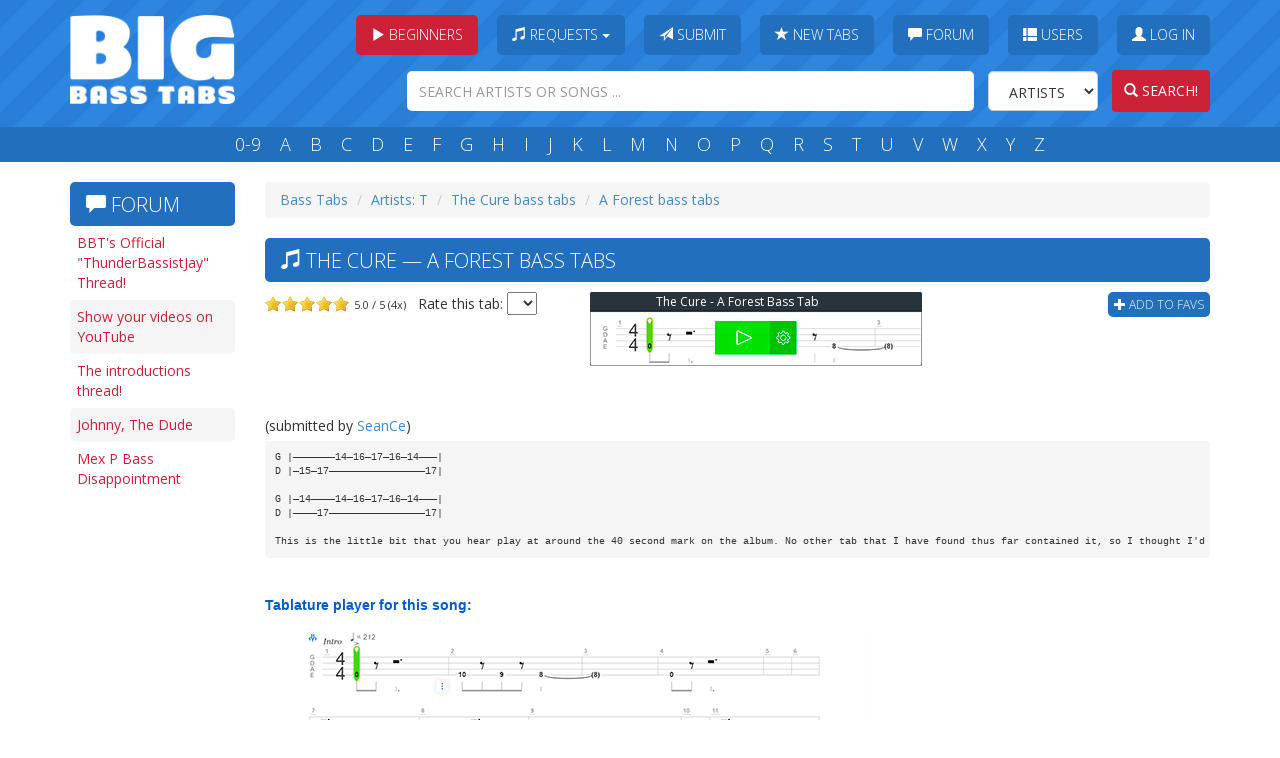

--- FILE ---
content_type: text/html; charset=utf-8
request_url: https://www.bigbasstabs.com/the_cure_bass_tabs/a_forest.html
body_size: 6679
content:
<!DOCTYPE html>
<html lang="en">
    <head>
    
        
    
    




    <title>A Forest Bass Tabs - The Cure @ BigBassTabs.com</title>
    <meta charset="utf-8">
    <meta http-equiv="X-UA-Compatible" content="IE=edge">
    <meta name="viewport" content="width=device-width, initial-scale=1">
    <meta name="keywords" content="" >
    <meta property="fb:app_id" content="201872963183011">
    <meta property="fb:admins" content="1127770545" />
    <meta name="description" content="Bass tablature for A Forest by The Cure. Rated 5.0 out of 5 by 4 users. Submitted by SeanCe on May 12, 2016.">
    <link rel="shortcut icon" href="//static.bigbasstabs.com/favicon.png">
    <link rel="apple-touch-icon" href="//static.bigbasstabs.com/apple-touch-icon-iphone.png" />
    <link rel="apple-touch-icon" sizes="72x72" href="//static.bigbasstabs.com/apple-touch-icon-ipad.png" />
    <link rel="apple-touch-icon" sizes="114x114" href="//static.bigbasstabs.com/apple-touch-icon-iphone4.png" />
    <link rel="apple-touch-icon" sizes="144x144" href="//static.bigbasstabs.com/apple-touch-icon-ipad3.png" />
    <script type="text/javascript">var bbt = {}; bbt.static_url = "//static.bigbasstabs.com/";</script>
    <link rel="stylesheet" href="//static.bigbasstabs.com/CACHE/css/91913401163b.css" type="text/css" />
    <link href='//fonts.googleapis.com/css?family=Open+Sans:400,300,700' rel='stylesheet' type='text/css'>

    
    
    
    <script>
      (function(i,s,o,g,r,a,m){i['GoogleAnalyticsObject']=r;i[r]=i[r]||function(){
      (i[r].q=i[r].q||[]).push(arguments)},i[r].l=1*new Date();a=s.createElement(o),
      m=s.getElementsByTagName(o)[0];a.async=1;a.src=g;m.parentNode.insertBefore(a,m)
      })(window,document,'script','//www.google-analytics.com/analytics.js','ga');

      ga('create', 'UA-2921908-6', 'auto');
      ga('require', 'GTM-MVZRF38');
      ga('send', 'pageview');

    </script>
    

    

    <!-- HTML5 shim and Respond.js IE8 support of HTML5 elements and media queries -->
    <!--[if lt IE 9]>
      <script src="//oss.maxcdn.com/libs/html5shiv/3.7.0/html5shiv.js"></script>
      <script src="//oss.maxcdn.com/libs/respond.js/1.4.2/respond.min.js"></script>
    <![endif]-->

</head>
<body>

    <!-- Begin page content -->
    <div id="header" class="hidden-print">
        <div class="container">
            <div class="mainrow">
                <div id="logo">
                    <a href="/" title="Big Bass Tabs" class="logo">
                    <img src="//static.bigbasstabs.com/bbtlogo.png" class="img-responsive" alt="big bass tabs">
                    </a>
                    <button class="pull-right menu-open-btn btn">
<span class="glyphicon glyphicon-align-justify"></span>
                    </button>
                    <button class="pull-right search-open-btn btn">
<span class="glyphicon glyphicon-search"></span>
                    </button>


                    <button class="hidden-md hidden-lg hidden-sm pull-right lessons-open-btn btn dropdown-toggle" data-toggle="dropdown"><span class="glyphicon glyphicon-play"></span> Beginners
                    </button>

                    <ul class="dropdown-menu" role="menu" style="width:80%; margin-left:20px;margin-right:20px;">
                        <li><a target="_blank" class="trackClicksBuzzYouTube" href="https://youtu.be/7anFuDXV2j8">Beginner Lesson #1</a></li>
                        <li><a target="_blank" class="trackClicksBuzzYouTube" href="https://youtu.be/riCDOFyRIZ4">Practice This Daily</a></li>
                        <li><a target="_blank" class="trackClicksBuzzYouTube" href="https://youtu.be/cteHO-hV8lU">Bass Setup Guide</a></li>
                        <li><a target="_blank" class="trackClicksBuzzYouTube" href="https://youtu.be/2NWp7tC-9Hk">What Theory to Learn?</a></li>
                        <li><a target="_blank" class="trackClicksBuzzYouTube" href="https://youtu.be/2PzUVcDkjX8">Scales
                            Made Simple</a></li>
                        <li><a target="_blank" class="trackClicksBuzzYouTube" href="https://www.youtube.com/watch?v=XHpzoGSshYQ">Are You Intermediate?</a></li>
                        <li><a target="_blank" class="trackClicksBuzzYouTube" href="https://youtu.be/-77UU4ZzG4c">Perfect Bass Tone</a></li>
                        <li><a target="_blank" class="trackClicksBuzzYouTube" href="https://youtu.be/STl_VANwR6s">Finger
                            Exercises</a></li>
                        <li><a target="_blank" class="trackClicksBuzzYouTube" href="https://youtu.be/tcok98Vk6uA">Learn
                            Your Fretboard</a></li>
                        <li><a target="_blank" class="trackClicksBuzzYouTube" href="https://www.youtube.com/watch?v=vWXgxssar9M">First 50 Songs</a></li>
                    </ul>

                </div>

                <div id="menusearch">

                    <div class="row">
                        <div id="menu">
                            <ul id="mainmenu">
                                <li class="hidden-xs">
                                    <div class="btn-group"><button class="rbtn dropdown-toggle" data-toggle="dropdown"><span
                                            class="glyphicon glyphicon-play"></span> Beginners</button>

                                    <ul class="dropdown-menu" role="menu">
                        <li><a target="_blank" class="trackClicksBuzzYouTube" href="https://youtu.be/7anFuDXV2j8">Beginner Lesson #1</a></li>
                        <li><a target="_blank" class="trackClicksBuzzYouTube" href="https://youtu.be/riCDOFyRIZ4">Practice This Daily</a></li>
                        <li><a target="_blank" class="trackClicksBuzzYouTube" href="https://youtu.be/cteHO-hV8lU">Bass Setup Guide</a></li>
                        <li><a target="_blank" class="trackClicksBuzzYouTube" href="https://youtu.be/2NWp7tC-9Hk">What Theory to Learn?</a></li>
                        <li><a target="_blank" class="trackClicksBuzzYouTube" href="https://youtu.be/2PzUVcDkjX8">Scales
                            Made Simple</a></li>
                        <li><a target="_blank" class="trackClicksBuzzYouTube" href="https://www.youtube.com/watch?v=XHpzoGSshYQ">Are You Intermediate?</a></li>
                        <li><a target="_blank" class="trackClicksBuzzYouTube" href="https://youtu.be/-77UU4ZzG4c">Perfect Bass Tone</a></li>
                        <li><a target="_blank" class="trackClicksBuzzYouTube" href="https://youtu.be/STl_VANwR6s">Finger
                            Exercises</a></li>
                        <li><a target="_blank" class="trackClicksBuzzYouTube" href="https://youtu.be/tcok98Vk6uA">Learn
                            Your Fretboard</a></li>
                        <li><a target="_blank" class="trackClicksBuzzYouTube" href="https://www.youtube.com/watch?v=vWXgxssar9M">First 50 Songs</a></li>
                                    </ul>
                                    </div>
                                </li>


                                <li>
                                <div class="btn-group">
                                  <button type="button" class="btn dropdown-toggle" data-toggle="dropdown">
                                <span class="glyphicon glyphicon-music"></span> Requests <span class="caret"></span>
                                  </button>
                                  <ul class="dropdown-menu" role="menu">
                                    <li><a href="/requests.html">List of requests</a></li>
                                    <li><a href="/requestbasstabs.html">Make a request</a></li>
                                  </ul>
                                </div>
                                </li>
                                <li><div class="btn-group"><a class="btn" href="/submitbasstabs.html"><span class="glyphicon glyphicon-send"></span> Submit</a></div></li>
                                <li><div class="btn-group"><a class="btn" href="/newbasstabs.html"><span class="glyphicon glyphicon-star"></span> New Tabs</a></div></li>
                                <li><div class="btn-group"><a class="btn" href="/forum.html"><span class="glyphicon glyphicon-comment"></span> Forum</a></div></li>
                                <li><div class="btn-group"><a class="btn" href="/users.html"><span class="glyphicon glyphicon-th-list"></span> Users</a></div></li>
                                
                                <li id="login-link"><div class="btn-group"><a class="btn must_login" href="/the_cure_bass_tabs/a_forest.html"><span class="glyphicon glyphicon-user"></span> Log In</a></div></li>
                                
                                </ul>
                        </div>
                    </div>
                    <div class="row">
                        <div id="search">
                            <form action="/search.html" name="searchform" method="GET" class="form-inline" role="search">
                                <input name="search" class="form-control search-query" type="text" placeholder="SEARCH ARTISTS OR SONGS ...">
                                <select class="artistsong form-control" name="type">
                                    <option value="artists">Artists</option>
                                    <option value="songs">Songs</option>
                                </select>
                                <a id="searchbutton" href="javascript:;"><button class="search-submit btn" type="submit"><span class="glyphicon glyphicon-search"></span> Search!</button></a>
                            </form>
                        </div>
                    </div>
                </div>
            </div>
        </div>
    </div>
    <div id="letters" class="hidden-print">
        <div class="container">
            <div class="row">
                <div id="letters-inner">
                    <a title="Bass tabs of artists beggining with a number" href="/09/index.html">0-9</a>
                    <a title="Bass tabs of artists beggining with A" href="/a/index.html">A</a>
                    <a title="Bass Tabs of artists beggining with B" href="/b/index.html">B</a>
                    <a title="Bass Tabs of artists beggining with C" href="/c/index.html">C</a>
                    <a title="Bass Tabs of artists beggining with D" href="/d/index.html">D</a>
                    <a title="Bass Tabs of artists beggining with E" href="/e/index.html">E</a>
                    <a title="Bass Tabs of artists beggining with F" href="/f/index.html">F</a>
                    <a title="Bass Tabs of artists beggining with G" href="/g/index.html">G</a>
                    <a title="Bass Tabs of artists beggining with H" href="/h/index.html">H</a>
                    <a title="Bass Tabs of artists beggining with I" href="/i/index.html">I</a>
                    <a title="Bass Tabs of artists beggining with J" href="/j/index.html">J</a>
                    <a title="Bass Tabs of artists beggining with K" href="/k/index.html">K</a>
                    <a title="Bass Tabs of artists beggining with L" href="/l/index.html">L</a>
                    <a title="Bass Tabs of artists beggining with M" href="/m/index.html">M</a>
                    <a title="Bass Tabs of artists beggining with N" href="/n/index.html">N</a>
                    <a title="Bass Tabs of artists beggining with O" href="/o/index.html">O</a>
                    <a title="Bass Tabs of artists beggining with P" href="/p/index.html">P</a>
                    <a title="Bass Tabs of artists beggining with Q" href="/q/index.html">Q</a>
                    <a title="Bass Tabs of artists beggining with R" href="/r/index.html">R</a>
                    <a title="Bass Tabs of artists beggining with S" href="/s/index.html">S</a>
                    <a title="Bass Tabs of artists beggining with T" href="/t/index.html">T</a>
                    <a title="Bass Tabs of artists beggining with U" href="/u/index.html">U</a>
                    <a title="Bass Tabs of artists beggining with V" href="/v/index.html">V</a>
                    <a title="Bass Tabs of artists beggining with W" href="/w/index.html">W</a>
                    <a title="Bass Tabs of artists beggining with X" href="/x/index.html">X</a>
                    <a title="Bass Tabs of artists beggining with Y" href="/y/index.html">Y</a>
                    <a title="Bass Tabs of artists beggining with Z" href="/z/index.html">Z</a>
                </div>
            </div>
        </div>
    </div>

    <div class="container">
        <div id="main">
            
            <div id="col-left" class="hidden-print">
                
    <div style="min-height:310px;margin-bottom:0px;" class="hidden-xs hidden-sm hidden-print">
    <h1 class="bigtitle" style="margin-top:5px;">
        <span class="glyphicon glyphicon-comment"></span> Forum
    </h1>
        <ul class="song-list">
        
        
            <li class="odd"><a href="/thread/26112-32.html">BBT&#39;s Official &quot;ThunderBassistJay&quot; Thread!</a></li>
        
            <li class="even"><a href="/thread/14429-130.html">Show your videos on YouTube</a></li>
        
            <li class="odd"><a href="/thread/84-67.html">The introductions thread!</a></li>
        
            <li class="even"><a href="/thread/10170.html">Johnny, The Dude </a></li>
        
            <li class="odd"><a href="/thread/30436.html">Mex P Bass Disappointment</a></li>
        
        
        </ul>
    </div>

            
            </div>
            

            
<div id="content-wide">
<div itemscope itemtype="http://schema.org/CreativeWork">




    <ol class="breadcrumb hidden-print">
    <li><a href="/">Bass Tabs</a></li>

        <li><a href="/t/index.html">Artists: T</a></li>

        <li><a href="/t/the_cure_bass_tabs.html">The Cure bass tabs</a></li>

        <li><a href="/the_cure_bass_tabs/a_forest.html">A Forest bass tabs</a></li>

    
    </ol>

    <div class="hreview-aggregate hidden-print">
        <h1 class="bigtitle item">
            <span class="glyphicon glyphicon-music"></span>
            The Cure &mdash; <span class="fn" itemprop="name">A Forest bass tabs</span>

        </h1>
        <div class="row hidden-print">

            <div class="col-sm-4 clearfix hidden-print">
                <div class="ratings" itemprop="aggregateRating" itemscope itemtype="http://schema.org/AggregateRating">
                        <meta itemprop="bestRating" content="5">
                        <meta itemprop="worstRating" content="1">
                        <meta itemprop="reviewCount" content="0">
                        <meta itemprop="ratingValue" content="5.0">
                        <meta itemprop="ratingCount" content="4">                        
                        <span style="font-size: 11px; padding-left: 5px;"><span class="rating">5.0</span> / <span class="best">5</span>  (<span class="count">4</span>x)</span>
                        
                    <div class="graystars"><div class="fullstars" style="width:84px;"></div></div> &nbsp;  Rate this tab: <select class="ratingselect" rel="52436" name="rating"><option></option><option>5</option><option>4</option><option>3</option><option>2</option><option>1</option></select>

                </div>
                <div><g:plusone></g:plusone><iframe src="//www.facebook.com/plugins/like.php?href=http%3A%2F%2Fwww.bigbasstabs.com%2Fthe_cure_bass_tabs%2Fa_forest.html&amp;width&amp;layout=button_count&amp;action=like&amp;show_faces=false&amp;share=true&amp;height=21" scrolling="no" frameborder="0" style="border:none; overflow:hidden; height:21px; width:150px;" allowTransparency="true"></iframe></div>
            </div>

            <div class="col-sm-4 col-sm-push-4 clearfix hidden-print">
                                <a href="javascript:;" class="add-to-fav add_favorites favorites_login" rel="52436"><span class="glyphicon glyphicon-plus"></span> Add to favs</a>
                </div>

            <div class="songsterr-exp col-sm-4 col-sm-pull-4 clearfix hidden-print">

		    <!-- Songsterr Advertising -->
<div class="ringToneMatcher songsterrB noprint songsterrAd hidden-print" style="margin-bottom:10px;"> <!-- used to be without the margin-top attribute -->
<a href="https://www.songsterr.com/a/wa/bestMatchForQueryString?s=A%20Forest&a=The%20Cure&inst=bass" class="trackClicksSmall" name="songsterrTop" target="_blank" rel="nofollow" style="text-decoration: none; display: flex; align-items: center; position: relative; height: 74px;">
  <span style="color: #FFFFFF; font-size: 12px; font-family: Open Sans, Tahoma, Arial, Verdana, sans-serif; display: block; text-align: center; position: absolute; left: 0; right: 0; width: 95%; margin: auto; overflow: hidden; white-space: nowrap; text-overflow: ellipsis;z-index:100;top:1px;">The Cure - A Forest Bass Tab</span>
  <img src="https://s3.amazonaws.com/images.songsterr.com/tab_player/bass/small-v2.gif" style="width: 332px; height: 74px; position: absolute; top: 0;" alt="The Cure - A Forest Bass Tab">
  </a>
</div>
<!-- END :: Songsterr Advertising -->
            </div>
        </div>
    </div>
    
    <div id="lyric" style="width:100%;">

    
    

        
    <br class="hidden-print">
        <br class="hidden-print">
    <div class="hidden-xs hidden-md hidden-print" id="adsense-leaderboard-top">
        
    </div>

        <span class="hidden-print">(submitted by <a href="/profile/7097.html">SeanCe</a>)
        
    </span>

    <div style="margin-top:5px;" class="no-margin-print">
    <div class="clearfix"></div>
    <pre class="song small_font" style="font-size:10px;">G |&mdash;&mdash;&mdash;&mdash;&mdash;&mdash;&mdash;14&mdash;16&mdash;17&mdash;16&mdash;14&mdash;&mdash;&mdash;|<br/>D |&mdash;15&mdash;17&mdash;&mdash;&mdash;&mdash;&mdash;&mdash;&mdash;&mdash;&mdash;&mdash;&mdash;&mdash;&mdash;&mdash;&mdash;&mdash;17|<br/><br/>G |&mdash;14&mdash;&mdash;&mdash;&mdash;14&mdash;16&mdash;17&mdash;16&mdash;14&mdash;&mdash;&mdash;|<br/>D |&mdash;&mdash;&mdash;&mdash;17&mdash;&mdash;&mdash;&mdash;&mdash;&mdash;&mdash;&mdash;&mdash;&mdash;&mdash;&mdash;&mdash;&mdash;&mdash;&mdash;17|<br/><br/>This is the little bit that you hear play at around the 40 second mark on the album. No other tab that I have found thus far contained it, so I thought I'd share it with you.</pre>
    </div>

    

    

        <!-- Songsterr Advertising -->
        <div class="songsterrAd hidden-print">
            <div style="font-size: 14px; color: #055bc9; font-weight: bold; font-family: Tahoma, Arial, Verdana, sans-serif; margin: 37px 0 0 0;">
                Tablature player for this song:
            </div>
            <a href="https://www.songsterr.com/a/wa/bestMatchForQueryString?s=A%20Forest&a=The%20Cure&inst=bass"
               class="trackClicksBig" name="songsterrLargeBlock" target="_blank" rel="sponsored">
                <img style="max-width: 100%; margin-bottom: 10px;"
                     src="https://s3.amazonaws.com/images.songsterr.com/tab_player/bass/large-v2.gif"
                     alt="The Cure - A Forest Bass Tab">
            </a>
        </div>
        <!-- END :: Songsterr Advertising -->
    <div class='hidden-print'>
    
    
        <h2>How to Read Bass Tabs</h2>
    <p>Bass tablature (tabs) is an easy way to learn songs without needing to read traditional sheet music. Here’s a quick guide to understanding the symbols and techniques commonly found in tabs:</p>

    <h3>1. The Basics</h3>
    <ul>
        <li><strong>Strings and Frets:</strong>
            <p>Each line in a tab represents a string on your bass:</p>
            <ul>
                <li>The top line is the highest-pitched string (G on a 4-string bass).</li>
                <li>The bottom line is the lowest-pitched string (E on a 4-string bass).</li>
            </ul>
            <p>Numbers on the lines indicate which fret to press. For example:</p>
            <pre class="song">
G|-------------------|<br>
D|-------------------|<br>
A|---3---------------|<br>
E|-------------------|<br>
            </pre>
            <p>This means you play the 3rd fret on the A string.</p>
        </li>
    </ul>

    <h3>2. Common Techniques</h3>
    <ul>
        <li><strong>Hammer-On (h):</strong>
            <p>Play the first note by picking it, then press down on a higher fret with another finger without picking again.</p>
            <pre class="song">
G|-------------------|<br>
D|-------5h7---------|<br>
            </pre>
        </li>
        <li><strong>Pull-Off (p):</strong>
            <p>Pluck a note and then "pull off" your finger to let a lower fret ring.</p>
            <pre class="song">
G|-------------------|<br>
D|-------7p5---------|<br>
            </pre>
        </li>
        <li><strong>Slide (/ or \):</strong>
            <p>Move your finger up (/) or down (\) the fretboard while maintaining pressure.</p>
            <pre class="song">
G|-------------------|<br>
D|-------5/7---------|<br>
            </pre>
        </li>
    </ul>

    <h3>3. Advanced Techniques</h3>
    <ul>
        <li><strong>Bend (b):</strong> Push the string up or down to raise the pitch. Example: <code>G|-------7b9---------|</code></li>
        <li><strong>Vibrato (~):</strong> Shake the string slightly after playing a note to create a vibrating sound. Example: <code>G|-------7~----------|</code></li>
        <li><strong>Muted Notes (x):</strong> Rest your finger lightly on the string without pressing a fret and pluck for a percussive "click" sound.</li>
    </ul>

    <h3>4. Rhythm and Timing</h3>
    <p>Tabs don’t always indicate timing, so listen to the song while reading the tab. Wider spaces between numbers mean longer pauses, while closer numbers indicate quicker notes.</p>

    <h3>5. Slap and Pop</h3>
    <ul>
        <li><strong>Slap (s):</strong> Strike the string with the side of your thumb for a percussive sound.</li>
        <li><strong>Pop (p):</strong> Pull the string away from the fretboard and let it snap back.</li>
    </ul>

    <h3>Practice Makes Perfect</h3>
    <p>Tabs are a great tool to learn songs, but mastering the techniques takes practice. Listen carefully to the original track and play along to lock in the rhythm. Don’t rush — smooth, accurate playing is more important than speed. Happy jamming! 🎸</p>
    </div>
    
    


    <div id="comments" class="hidden-print"><a name="comments"></a>
    <h1 class="bigtitle"><span class="glyphicon glyphicon-comment"></span> Comments</h1>
    
    No comments for this song yet. Go ahead and write something!
    
    <h2>Post a comment</h2>
    <form id="song_newcomment" class="form-inline comment_login" method="POST" action="">
        <input type='hidden' name='csrfmiddlewaretoken' value='fPyEGYzALC2QsUcsU9MVtrdkBEQmEH5pZdkhSPT2XVv4ZBA3leBEB4YKVKQl3ruJ' />
        <div class="edtoolbar" rel="commentreply"></div>
        <input type="hidden" name="songid" value="52436"/>
        <div class="form-group no-margin-bottom">
        <textarea cols="80" rows="10" id="commentreply" class="ed form-control" name="message"></textarea>
        </div>
        <div id="empty_error" class="invisible">Message cannot be empty!</div><br/>
        <input class="btn btn-primary" type="submit" value="Submit" name="newcomment"> <input class="btn btn-info" type="button" value="Preview" name="previewcomment"/>
    </form>


    </div>

    </div>
    <script src="//connect.facebook.net/en_US/all.js#xfbml=1&status=0"></script>
</div>
</div>

        </div>
    </div>

    <div class="container hidden-print">
        <div class="row text-center footer">
        Copyright &copy; 2010 - 2026 <a title="Big Bass Tabs" href="https://www.bigbasstabs.com">BigBassTabs.com</a> &mdash; <a title="Bass Tablature Archive" href="https://www.bigbasstabs.com">Bass Tablature archive</a> &mdash; <a href="/cdn-cgi/l/email-protection#a1c8cfc7cee1c3c8c6c3c0d2d2d5c0c3d28fc2cecc">Contact us</a> &mdash; <a href="/privacy.html" rel="nofollow">Privacy policy</a> &mdash; <a href="/links.html">Links</a> &mdash; <a href="http://musicdiscipline.com">Practice routine generator - Music Discipline</a>
        </div>
    </div>


    <div class="modal fade" id="activationRequiredModal" tabindex="-1" role="dialog" aria-labelledby="activationRequiredModal" aria-hidden="true">
      <div class="modal-dialog modal-lg">
        <div class="modal-content">
            <div class="modal-header">
                <button type="button" class="close" data-dismiss="modal" aria-hidden="true">&times;</button>
                <h4 class="modal-title">Activation required</h4>
            </div>
            <div class="modal-body">

                You need to confirm your email before you can login. We've sent you an email with the activation link.

            </div>
            <div class="modal-footer">
                <button type="button" class="btn btn-default" data-dismiss="modal">Close</button>
            </div>

        </div><!-- /.modal-content -->
      </div><!-- /.modal-dialog -->
    </div><!-- /.modal -->


    <div class="modal fade" id="signupLoginModal" tabindex="-1" role="dialog" aria-labelledby="signupLoginModal" aria-hidden="true">
      <div class="modal-dialog modal-lg">
        <div class="modal-content">
        </div><!-- /.modal-content -->
      </div><!-- /.modal-dialog -->
    </div><!-- /.modal -->

    <div class="modal fade" id="previewModal" tabindex="-1" role="dialog" aria-labelledby="previewModal" aria-hidden="true">
      <div class="modal-dialog modal-lg">
        <div class="modal-content" id="previewContent">
        ...
        </div><!-- /.modal-content -->
      </div><!-- /.modal-dialog -->
    </div><!-- /.modal -->

    <div class="modal fade" id="editModal" tabindex="-1" role="dialog" aria-labelledby="editModal" aria-hidden="true">
      <div class="modal-dialog modal-lg">
        <div class="modal-content" id="editContent">
        ...
        </div><!-- /.modal-content -->
      </div><!-- /.modal-dialog -->
    </div><!-- /.modal -->

    <div class="modal fade" id="avatarModal" tabindex="-1" role="dialog" aria-labelledby="avatarModal" aria-hidden="true">
      <div class="modal-dialog modal-lg">
        <div class="modal-content">
        </div><!-- /.modal-content -->
      </div><!-- /.modal-dialog -->
    </div><!-- /.modal -->


    <script data-cfasync="false" src="/cdn-cgi/scripts/5c5dd728/cloudflare-static/email-decode.min.js"></script><script src="//ajax.googleapis.com/ajax/libs/jquery/1.11.0/jquery.min.js"></script>
    <script type="text/javascript" src="//static.bigbasstabs.com/CACHE/js/0421e947cc36.js"></script>
    
    



    <!-- 23rd January 2026 04:38:00 -->
<script defer src="https://static.cloudflareinsights.com/beacon.min.js/vcd15cbe7772f49c399c6a5babf22c1241717689176015" integrity="sha512-ZpsOmlRQV6y907TI0dKBHq9Md29nnaEIPlkf84rnaERnq6zvWvPUqr2ft8M1aS28oN72PdrCzSjY4U6VaAw1EQ==" data-cf-beacon='{"version":"2024.11.0","token":"1363d0d0529049a68e1fc8f06aa2b9f1","r":1,"server_timing":{"name":{"cfCacheStatus":true,"cfEdge":true,"cfExtPri":true,"cfL4":true,"cfOrigin":true,"cfSpeedBrain":true},"location_startswith":null}}' crossorigin="anonymous"></script>
</body>
</html>
